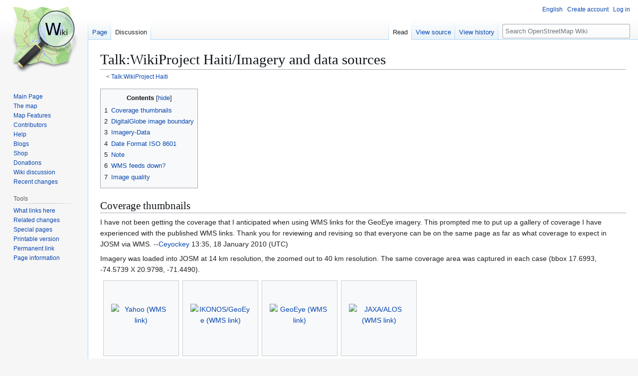

--- FILE ---
content_type: text/html; charset=UTF-8
request_url: https://wiki.openstreetmap.org/wiki/Talk:WikiProject_Haiti/Imagery_and_data_sources
body_size: 6916
content:
<!DOCTYPE html>
<html class="client-nojs" lang="en" dir="ltr">
<head>
<meta charset="UTF-8">
<title>Talk:WikiProject Haiti/Imagery and data sources - OpenStreetMap Wiki</title>
<script>(function(){var className="client-js";var cookie=document.cookie.match(/(?:^|; )wikimwclientpreferences=([^;]+)/);if(cookie){cookie[1].split('%2C').forEach(function(pref){className=className.replace(new RegExp('(^| )'+pref.replace(/-clientpref-\w+$|[^\w-]+/g,'')+'-clientpref-\\w+( |$)'),'$1'+pref+'$2');});}document.documentElement.className=className;}());RLCONF={"wgBreakFrames":false,"wgSeparatorTransformTable":["",""],"wgDigitTransformTable":["",""],"wgDefaultDateFormat":"dmy","wgMonthNames":["","January","February","March","April","May","June","July","August","September","October","November","December"],"wgRequestId":"bcdeff4c5e3ddb00818a4fab","wgCanonicalNamespace":"Talk","wgCanonicalSpecialPageName":false,"wgNamespaceNumber":1,"wgPageName":"Talk:WikiProject_Haiti/Imagery_and_data_sources","wgTitle":"WikiProject Haiti/Imagery and data sources","wgCurRevisionId":423128,"wgRevisionId":423128,"wgArticleId":51105,"wgIsArticle":true,"wgIsRedirect":false,"wgAction":"view","wgUserName":null,"wgUserGroups":["*"],"wgCategories":[],"wgPageViewLanguage":"en","wgPageContentLanguage":"en","wgPageContentModel":"wikitext","wgRelevantPageName":"Talk:WikiProject_Haiti/Imagery_and_data_sources","wgRelevantArticleId":51105,"wgIsProbablyEditable":false,"wgRelevantPageIsProbablyEditable":false,"wgRestrictionEdit":[],"wgRestrictionMove":[],"wgCiteReferencePreviewsActive":true,"wgMFDisplayWikibaseDescriptions":{"search":false,"watchlist":false,"tagline":false},"wgULSAcceptLanguageList":[],"wgVisualEditor":{"pageLanguageCode":"en","pageLanguageDir":"ltr","pageVariantFallbacks":"en"},"wgCheckUserClientHintsHeadersJsApi":["architecture","bitness","brands","fullVersionList","mobile","model","platform","platformVersion"],"wgULSPosition":"personal","wgULSisCompactLinksEnabled":true,"wgVector2022LanguageInHeader":false,"wgULSisLanguageSelectorEmpty":true,"wgEditSubmitButtonLabelPublish":false};
RLSTATE={"site.styles":"ready","user.styles":"ready","user":"ready","user.options":"loading","mediawiki.page.gallery.styles":"ready","skins.vector.styles.legacy":"ready","ext.OsmWikibase-all":"ready","codex-search-styles":"ready","ext.uls.pt":"ready","ext.visualEditor.desktopArticleTarget.noscript":"ready"};RLPAGEMODULES=["site","mediawiki.page.ready","mediawiki.toc","skins.vector.legacy.js","ext.checkUser.clientHints","ext.gadget.taginfo","ext.gadget.dataitemlinks","ext.gadget.maps","ext.uls.compactlinks","ext.uls.interface","ext.visualEditor.desktopArticleTarget.init","ext.visualEditor.targetLoader"];</script>
<script>(RLQ=window.RLQ||[]).push(function(){mw.loader.impl(function(){return["user.options@12s5i",function($,jQuery,require,module){mw.user.tokens.set({"patrolToken":"+\\","watchToken":"+\\","csrfToken":"+\\"});
}];});});</script>
<link rel="stylesheet" href="/w/load.php?lang=en&amp;modules=codex-search-styles%7Cext.OsmWikibase-all%7Cext.uls.pt%7Cext.visualEditor.desktopArticleTarget.noscript%7Cmediawiki.page.gallery.styles%7Cskins.vector.styles.legacy&amp;only=styles&amp;skin=vector">
<script async="" src="/w/load.php?lang=en&amp;modules=startup&amp;only=scripts&amp;raw=1&amp;skin=vector"></script>
<meta name="ResourceLoaderDynamicStyles" content="">
<link rel="stylesheet" href="/w/load.php?lang=en&amp;modules=site.styles&amp;only=styles&amp;skin=vector">
<noscript><link rel="stylesheet" href="/w/load.php?lang=en&amp;modules=noscript&amp;only=styles&amp;skin=vector"></noscript>
<meta name="generator" content="MediaWiki 1.43.6">
<meta name="robots" content="max-image-preview:standard">
<meta name="format-detection" content="telephone=no">
<meta name="viewport" content="width=1120">
<link rel="search" type="application/opensearchdescription+xml" href="/w/rest.php/v1/search" title="OpenStreetMap Wiki (en)">
<link rel="EditURI" type="application/rsd+xml" href="//wiki.openstreetmap.org/w/api.php?action=rsd">
<link rel="license" href="/wiki/Wiki_content_license">
<link rel="alternate" type="application/atom+xml" title="OpenStreetMap Wiki Atom feed" href="/w/index.php?title=Special:RecentChanges&amp;feed=atom">
</head>
<body class="skin-vector-legacy mediawiki ltr sitedir-ltr mw-hide-empty-elt ns-1 ns-talk page-Talk_WikiProject_Haiti_Imagery_and_data_sources rootpage-Talk_WikiProject_Haiti skin-vector action-view"><div id="mw-page-base" class="noprint"></div>
<div id="mw-head-base" class="noprint"></div>
<div id="content" class="mw-body" role="main">
	<a id="top"></a>
	<div id="siteNotice"></div>
	<div class="mw-indicators">
	</div>
	<h1 id="firstHeading" class="firstHeading mw-first-heading"><span class="mw-page-title-namespace">Talk</span><span class="mw-page-title-separator">:</span><span class="mw-page-title-main">WikiProject Haiti/Imagery and data sources</span></h1>
	<div id="bodyContent" class="vector-body">
		<div id="siteSub" class="noprint">From OpenStreetMap Wiki</div>
		<div id="contentSub"><div id="mw-content-subtitle"><div class="subpages">&lt; <bdi dir="ltr"><a href="/wiki/Talk:WikiProject_Haiti" title="Talk:WikiProject Haiti">Talk:WikiProject Haiti</a></bdi></div></div></div>
		<div id="contentSub2"></div>
		
		<div id="jump-to-nav"></div>
		<a class="mw-jump-link" href="#mw-head">Jump to navigation</a>
		<a class="mw-jump-link" href="#searchInput">Jump to search</a>
		<div id="mw-content-text" class="mw-body-content"><div class="mw-content-ltr mw-parser-output" lang="en" dir="ltr"><div id="toc" class="toc" role="navigation" aria-labelledby="mw-toc-heading"><input type="checkbox" role="button" id="toctogglecheckbox" class="toctogglecheckbox" style="display:none" /><div class="toctitle" lang="en" dir="ltr"><h2 id="mw-toc-heading">Contents</h2><span class="toctogglespan"><label class="toctogglelabel" for="toctogglecheckbox"></label></span></div>
<ul>
<li class="toclevel-1 tocsection-1"><a href="#Coverage_thumbnails"><span class="tocnumber">1</span> <span class="toctext">Coverage thumbnails</span></a></li>
<li class="toclevel-1 tocsection-2"><a href="#DigitalGlobe_image_boundary"><span class="tocnumber">2</span> <span class="toctext">DigitalGlobe image boundary</span></a></li>
<li class="toclevel-1 tocsection-3"><a href="#Imagery-Data"><span class="tocnumber">3</span> <span class="toctext">Imagery-Data</span></a></li>
<li class="toclevel-1 tocsection-4"><a href="#Date_Format_ISO_8601"><span class="tocnumber">4</span> <span class="toctext">Date Format ISO 8601</span></a></li>
<li class="toclevel-1 tocsection-5"><a href="#Note"><span class="tocnumber">5</span> <span class="toctext">Note</span></a></li>
<li class="toclevel-1 tocsection-6"><a href="#WMS_feeds_down?"><span class="tocnumber">6</span> <span class="toctext">WMS feeds down?</span></a></li>
<li class="toclevel-1 tocsection-7"><a href="#Image_quality"><span class="tocnumber">7</span> <span class="toctext">Image quality</span></a></li>
</ul>
</div>

<h2><span class="mw-headline" id="Coverage_thumbnails">Coverage thumbnails</span></h2>
<p>I have not been getting the coverage that I anticipated when using WMS links for the GeoEye imagery.  This prompted me to put up a gallery of coverage I have experienced with the published WMS links.  Thank you for reviewing and revising so that everyone can be on the same page as far as what coverage to expect in JOSM via WMS. --<a href="/wiki/User:Ceyockey" title="User:Ceyockey">Ceyockey</a> 13:35, 18 January 2010 (UTC)
</p><p>Imagery was loaded into JOSM at 14 km resolution, the zoomed out to 40 km resolution.  The same coverage area was captured in each case (bbox 17.6993, -74.5739 X 20.9798, -71.4490).
</p>
<ul class="gallery mw-gallery-traditional">
		<li class="gallerybox" style="width: 155px">
			<div class="thumb" style="width: 150px; height: 150px;"><span typeof="mw:File"><a href="/wiki/File:Yahoo_Haiti_coverage.png" class="mw-file-description" title="Yahoo (WMS link)"><img alt="Yahoo (WMS link)" src="/w/images/thumb/2/2d/Yahoo_Haiti_coverage.png/120px-Yahoo_Haiti_coverage.png" decoding="async" width="120" height="57" class="mw-file-element" srcset="/w/images/thumb/2/2d/Yahoo_Haiti_coverage.png/180px-Yahoo_Haiti_coverage.png 1.5x, /w/images/thumb/2/2d/Yahoo_Haiti_coverage.png/240px-Yahoo_Haiti_coverage.png 2x" /></a></span></div>
			<div class="gallerytext">Yahoo<br />(<a class="external text" href="http://josm.openstreetmap.de/wmsplugin/YahooDirect.html?">WMS link</a>)</div>
		</li>
		<li class="gallerybox" style="width: 155px">
			<div class="thumb" style="width: 150px; height: 150px;"><span typeof="mw:File"><a href="/wiki/File:IKONOS-GeoEye_Haiti_coverage.png" class="mw-file-description" title="IKONOS/GeoEye (WMS link)"><img alt="IKONOS/GeoEye (WMS link)" src="/w/images/thumb/d/d6/IKONOS-GeoEye_Haiti_coverage.png/120px-IKONOS-GeoEye_Haiti_coverage.png" decoding="async" width="120" height="57" class="mw-file-element" srcset="/w/images/thumb/d/d6/IKONOS-GeoEye_Haiti_coverage.png/180px-IKONOS-GeoEye_Haiti_coverage.png 1.5x, /w/images/thumb/d/d6/IKONOS-GeoEye_Haiti_coverage.png/240px-IKONOS-GeoEye_Haiti_coverage.png 2x" /></a></span></div>
			<div class="gallerytext">IKONOS/GeoEye<br />(<a rel="nofollow" class="external text" href="http://hypercube.telascience.org/cgi-bin/mapserv?map=/geo/haiti/mapfiles/4326.map&amp;request=GetMap&amp;styles=&amp;format=image/jpeg&amp;version=1.0.0&amp;service=WMS&amp;layers=ikonos-01-14-4326&amp;">WMS link</a>)</div>
		</li>
		<li class="gallerybox" style="width: 155px">
			<div class="thumb" style="width: 150px; height: 150px;"><span typeof="mw:File"><a href="/wiki/File:GeoEye_Haiti_coverage.png" class="mw-file-description" title="GeoEye (WMS link)"><img alt="GeoEye (WMS link)" src="/w/images/thumb/9/96/GeoEye_Haiti_coverage.png/120px-GeoEye_Haiti_coverage.png" decoding="async" width="120" height="57" class="mw-file-element" srcset="/w/images/thumb/9/96/GeoEye_Haiti_coverage.png/180px-GeoEye_Haiti_coverage.png 1.5x, /w/images/thumb/9/96/GeoEye_Haiti_coverage.png/240px-GeoEye_Haiti_coverage.png 2x" /></a></span></div>
			<div class="gallerytext">GeoEye<br />(<a rel="nofollow" class="external text" href="http://maps.nypl.org/relief/maps/wms/32?request=GetMap&amp;version=1.1.1&amp;styles=&amp;format=image/png&amp;srs=epsg:4326&amp;exceptions=application/vnd.ogc.se_inimage&amp;">WMS link</a>)</div>
		</li>
		<li class="gallerybox" style="width: 155px">
			<div class="thumb" style="width: 150px; height: 150px;"><span typeof="mw:File"><a href="/wiki/File:JAXA-ALOS_Haiti_coverage.png" class="mw-file-description" title="JAXA/ALOS (WMS link)"><img alt="JAXA/ALOS (WMS link)" src="/w/images/thumb/c/c9/JAXA-ALOS_Haiti_coverage.png/120px-JAXA-ALOS_Haiti_coverage.png" decoding="async" width="120" height="57" class="mw-file-element" srcset="/w/images/thumb/c/c9/JAXA-ALOS_Haiti_coverage.png/180px-JAXA-ALOS_Haiti_coverage.png 1.5x, /w/images/thumb/c/c9/JAXA-ALOS_Haiti_coverage.png/240px-JAXA-ALOS_Haiti_coverage.png 2x" /></a></span></div>
			<div class="gallerytext">JAXA/ALOS<br />(<a rel="nofollow" class="external text" href="http://hazardmap.service-section.com/cgi-bin/mapserv?map=/map/UserRaster/alav2a.map&amp;SERVICE=WMS&amp;VERSION=1.1.1&amp;REQUEST=GetMap&amp;LAYERS=alav2a&amp;STYLES=&amp;EXCEPTIONS=application%2Fvnd.ogc.se_inimage&amp;FORMAT=image/png&amp;SRS=EPSG:4326&amp;">WMS link</a>)</div>
		</li>
</ul>
<h2><span class="mw-headline" id="DigitalGlobe_image_boundary">DigitalGlobe image boundary</span></h2>
<p>The DigitalGlobe image boundary seems incorrect. Coverage goes as far as Monte Cristo, DR.
</p>
<h2><span class="mw-headline" id="Imagery-Data">Imagery-Data</span></h2>
<p>It would be useful to give information about the wms-image accurancy. Add them to the tables. --<a href="/wiki/User:L%C3%BCbeck" title="User:Lübeck">Jan Tappenbeck</a> 14:30, 19 January 2010 (UTC)
</p>
<h2><span class="mw-headline" id="Date_Format_ISO_8601">Date Format ISO 8601</span></h2>
<p>Is it not better to use ISO 8601 (YYYY-MM-DD) for dates in source tag? --<a href="/wiki/User:Ast" title="User:Ast">Andy</a> 19:58, 20 January 2010 (UTC)
</p>
<dl><dd>I've changed the documentation to ISO 8601 <a href="/wiki/User:Gubaer" title="User:Gubaer">Gubaer</a> 21:37, 20 January 2010 (UTC)</dd></dl>
<h2><span class="mw-headline" id="Note">Note</span></h2>
<ul><li>i will try to call the German Aerospace Center, German Remote Sensing Data Center, Environment and Security (Deutsches Zentrum für Luft- und Raumfahrt e. V.) for using their data. information in the evening. --<a href="/wiki/User:L%C3%BCbeck" title="User:Lübeck">Jan Tappenbeck</a> 06:21, 18 January 2010 (UTC) They tell me that there are connection otherwise. --<a href="/wiki/User:L%C3%BCbeck" title="User:Lübeck">Jan Tappenbeck</a> 15:38, 18 January 2010 (UTC)</li></ul>
<h2><span id="WMS_feeds_down.3F"></span><span class="mw-headline" id="WMS_feeds_down?">WMS feeds down?</span></h2>
<p>Are all (or most) WMS feeds down temporarily due to the JOSM server relocation? --<a href="/wiki/User:Ceyockey" title="User:Ceyockey">Ceyockey</a> 14:53, 31 January 2010 (UTC)
</p>
<h2><span class="mw-headline" id="Image_quality">Image quality</span></h2>
<p>For a given area, there are sometimes multiple image sets to choose from; nowhere is this more evident than in Port-au-Prince, though there are overlaps in other parts of the country.  This can make it difficult to know which of several image sets is the best for an area of interest.  There are three basic measures of "best": resolution, latest (date) and clarity (free from haze, cloud cover, etc.).
</p><p>I suggest that <a rel="nofollow" class="external text" href="http://projekte.eiops.de/osm-matrix/">OSM Trace Matrix</a> be used to record image quality information.  The information can be added to the Comments for a particular matrix square.
</p><p>Additional suggestions as to how to record this information would be appreciated.
</p>
<dl><dd>--<a href="/wiki/User:Ceyockey" title="User:Ceyockey">Ceyockey</a> 13:25, 13 February 2010 (UTC)</dd></dl>
<!-- 
NewPP limit report
Cached time: 20260118084144
Cache expiry: 86400
Reduced expiry: false
Complications: [show‐toc]
CPU time usage: 0.028 seconds
Real time usage: 0.029 seconds
Preprocessor visited node count: 38/1000000
Post‐expand include size: 0/2097152 bytes
Template argument size: 0/2097152 bytes
Highest expansion depth: 2/100
Expensive parser function count: 0/500
Unstrip recursion depth: 0/20
Unstrip post‐expand size: 3694/5000000 bytes
Number of Wikibase entities loaded: 0/250
-->
<!--
Transclusion expansion time report (%,ms,calls,template)
100.00%    0.000      1 -total
-->

<!-- Saved in parser cache with key wiki:pcache:idhash:51105-0!canonical and timestamp 20260118084144 and revision id 423128. Rendering was triggered because: page-view
 -->
</div>
<div class="printfooter" data-nosnippet="">Retrieved from "<a dir="ltr" href="https://wiki.openstreetmap.org/w/index.php?title=Talk:WikiProject_Haiti/Imagery_and_data_sources&amp;oldid=423128">https://wiki.openstreetmap.org/w/index.php?title=Talk:WikiProject_Haiti/Imagery_and_data_sources&amp;oldid=423128</a>"</div></div>
		<div id="catlinks" class="catlinks catlinks-allhidden" data-mw="interface"></div>
	</div>
</div>

<div id="mw-navigation">
	<h2>Navigation menu</h2>
	<div id="mw-head">
		
<nav id="p-personal" class="mw-portlet mw-portlet-personal vector-user-menu-legacy vector-menu" aria-labelledby="p-personal-label"  >
	<h3
		id="p-personal-label"
		
		class="vector-menu-heading "
	>
		<span class="vector-menu-heading-label">Personal tools</span>
	</h3>
	<div class="vector-menu-content">
		
		<ul class="vector-menu-content-list">
			
			<li id="pt-uls" class="mw-list-item active"><a class="uls-trigger" href="#"><span>English</span></a></li><li id="pt-createaccount" class="mw-list-item"><a href="/w/index.php?title=Special:CreateAccount&amp;returnto=Talk%3AWikiProject+Haiti%2FImagery+and+data+sources" title="You are encouraged to create an account and log in; however, it is not mandatory"><span>Create account</span></a></li><li id="pt-login" class="mw-list-item"><a href="/w/index.php?title=Special:UserLogin&amp;returnto=Talk%3AWikiProject+Haiti%2FImagery+and+data+sources" title="You are encouraged to log in; however, it is not mandatory [o]" accesskey="o"><span>Log in</span></a></li>
		</ul>
		
	</div>
</nav>

		<div id="left-navigation">
			
<nav id="p-namespaces" class="mw-portlet mw-portlet-namespaces vector-menu-tabs vector-menu-tabs-legacy vector-menu" aria-labelledby="p-namespaces-label"  >
	<h3
		id="p-namespaces-label"
		
		class="vector-menu-heading "
	>
		<span class="vector-menu-heading-label">Namespaces</span>
	</h3>
	<div class="vector-menu-content">
		
		<ul class="vector-menu-content-list">
			
			<li id="ca-nstab-main" class="mw-list-item"><a href="/wiki/WikiProject_Haiti/Imagery_and_data_sources" title="View the content page [c]" accesskey="c"><span>Page</span></a></li><li id="ca-talk" class="selected mw-list-item"><a href="/wiki/Talk:WikiProject_Haiti/Imagery_and_data_sources" rel="discussion" title="Discussion about the content page [t]" accesskey="t"><span>Discussion</span></a></li>
		</ul>
		
	</div>
</nav>

			
<nav id="p-variants" class="mw-portlet mw-portlet-variants emptyPortlet vector-menu-dropdown vector-menu" aria-labelledby="p-variants-label"  >
	<input type="checkbox"
		id="p-variants-checkbox"
		role="button"
		aria-haspopup="true"
		data-event-name="ui.dropdown-p-variants"
		class="vector-menu-checkbox"
		aria-labelledby="p-variants-label"
	>
	<label
		id="p-variants-label"
		
		class="vector-menu-heading "
	>
		<span class="vector-menu-heading-label">English</span>
	</label>
	<div class="vector-menu-content">
		
		<ul class="vector-menu-content-list">
			
			
		</ul>
		
	</div>
</nav>

		</div>
		<div id="right-navigation">
			
<nav id="p-views" class="mw-portlet mw-portlet-views vector-menu-tabs vector-menu-tabs-legacy vector-menu" aria-labelledby="p-views-label"  >
	<h3
		id="p-views-label"
		
		class="vector-menu-heading "
	>
		<span class="vector-menu-heading-label">Views</span>
	</h3>
	<div class="vector-menu-content">
		
		<ul class="vector-menu-content-list">
			
			<li id="ca-view" class="selected mw-list-item"><a href="/wiki/Talk:WikiProject_Haiti/Imagery_and_data_sources"><span>Read</span></a></li><li id="ca-viewsource" class="mw-list-item"><a href="/w/index.php?title=Talk:WikiProject_Haiti/Imagery_and_data_sources&amp;action=edit" title="This page is protected.&#10;You can view its source [e]" accesskey="e"><span>View source</span></a></li><li id="ca-history" class="mw-list-item"><a href="/w/index.php?title=Talk:WikiProject_Haiti/Imagery_and_data_sources&amp;action=history" title="Past revisions of this page [h]" accesskey="h"><span>View history</span></a></li>
		</ul>
		
	</div>
</nav>

			
<nav id="p-cactions" class="mw-portlet mw-portlet-cactions emptyPortlet vector-menu-dropdown vector-menu" aria-labelledby="p-cactions-label"  title="More options" >
	<input type="checkbox"
		id="p-cactions-checkbox"
		role="button"
		aria-haspopup="true"
		data-event-name="ui.dropdown-p-cactions"
		class="vector-menu-checkbox"
		aria-labelledby="p-cactions-label"
	>
	<label
		id="p-cactions-label"
		
		class="vector-menu-heading "
	>
		<span class="vector-menu-heading-label">More</span>
	</label>
	<div class="vector-menu-content">
		
		<ul class="vector-menu-content-list">
			
			
		</ul>
		
	</div>
</nav>

			
<div id="p-search" role="search" class="vector-search-box-vue  vector-search-box-show-thumbnail vector-search-box-auto-expand-width vector-search-box">
	<h3 >Search</h3>
	<form action="/w/index.php" id="searchform" class="vector-search-box-form">
		<div id="simpleSearch"
			class="vector-search-box-inner"
			 data-search-loc="header-navigation">
			<input class="vector-search-box-input"
				 type="search" name="search" placeholder="Search OpenStreetMap Wiki" aria-label="Search OpenStreetMap Wiki" autocapitalize="sentences" title="Search OpenStreetMap Wiki [f]" accesskey="f" id="searchInput"
			>
			<input type="hidden" name="title" value="Special:Search">
			<input id="mw-searchButton"
				 class="searchButton mw-fallbackSearchButton" type="submit" name="fulltext" title="Search the pages for this text" value="Search">
			<input id="searchButton"
				 class="searchButton" type="submit" name="go" title="Go to a page with this exact name if it exists" value="Go">
		</div>
	</form>
</div>

		</div>
	</div>
	
<div id="mw-panel" class="vector-legacy-sidebar">
	<div id="p-logo" role="banner">
		<a class="mw-wiki-logo" href="/wiki/Main_Page"
			title="Visit the main page"></a>
	</div>
	
<nav id="p-site" class="mw-portlet mw-portlet-site vector-menu-portal portal vector-menu" aria-labelledby="p-site-label"  >
	<h3
		id="p-site-label"
		
		class="vector-menu-heading "
	>
		<span class="vector-menu-heading-label">Site</span>
	</h3>
	<div class="vector-menu-content">
		
		<ul class="vector-menu-content-list">
			
			<li id="n-mainpage" class="mw-list-item"><a href="/wiki/Main_Page" title="Visit the main page [z]" accesskey="z"><span>Main Page</span></a></li><li id="n-osm-homepage" class="mw-list-item"><a href="https://www.openstreetmap.org/"><span>The map</span></a></li><li id="n-mapfeatures" class="mw-list-item"><a href="/wiki/Map_features"><span>Map Features</span></a></li><li id="n-contributors" class="mw-list-item"><a href="/wiki/Contributors"><span>Contributors</span></a></li><li id="n-help" class="mw-list-item"><a href="/wiki/Get_help" title="The place to find out"><span>Help</span></a></li><li id="n-blogs" class="mw-list-item"><a href="/wiki/OSM_Blogs"><span>Blogs</span></a></li><li id="n-Shop" class="mw-list-item"><a href="/wiki/Merchandise"><span>Shop</span></a></li><li id="n-sitesupport" class="mw-list-item"><a href="/wiki/Donations"><span>Donations</span></a></li><li id="n-talk-wiki" class="mw-list-item"><a href="/wiki/Talk:Wiki"><span>Wiki discussion</span></a></li><li id="n-recentchanges" class="mw-list-item"><a href="/wiki/Special:RecentChanges" title="A list of recent changes in the wiki [r]" accesskey="r"><span>Recent changes</span></a></li>
		</ul>
		
	</div>
</nav>

	
<nav id="p-tb" class="mw-portlet mw-portlet-tb vector-menu-portal portal vector-menu" aria-labelledby="p-tb-label"  >
	<h3
		id="p-tb-label"
		
		class="vector-menu-heading "
	>
		<span class="vector-menu-heading-label">Tools</span>
	</h3>
	<div class="vector-menu-content">
		
		<ul class="vector-menu-content-list">
			
			<li id="t-whatlinkshere" class="mw-list-item"><a href="/wiki/Special:WhatLinksHere/Talk:WikiProject_Haiti/Imagery_and_data_sources" title="A list of all wiki pages that link here [j]" accesskey="j"><span>What links here</span></a></li><li id="t-recentchangeslinked" class="mw-list-item"><a href="/wiki/Special:RecentChangesLinked/Talk:WikiProject_Haiti/Imagery_and_data_sources" rel="nofollow" title="Recent changes in pages linked from this page [k]" accesskey="k"><span>Related changes</span></a></li><li id="t-specialpages" class="mw-list-item"><a href="/wiki/Special:SpecialPages" title="A list of all special pages [q]" accesskey="q"><span>Special pages</span></a></li><li id="t-print" class="mw-list-item"><a href="javascript:print();" rel="alternate" title="Printable version of this page [p]" accesskey="p"><span>Printable version</span></a></li><li id="t-permalink" class="mw-list-item"><a href="/w/index.php?title=Talk:WikiProject_Haiti/Imagery_and_data_sources&amp;oldid=423128" title="Permanent link to this revision of this page"><span>Permanent link</span></a></li><li id="t-info" class="mw-list-item"><a href="/w/index.php?title=Talk:WikiProject_Haiti/Imagery_and_data_sources&amp;action=info" title="More information about this page"><span>Page information</span></a></li>
		</ul>
		
	</div>
</nav>

<nav id="p-wikibase-otherprojects" class="mw-portlet mw-portlet-wikibase-otherprojects emptyPortlet vector-menu-portal portal vector-menu" aria-labelledby="p-wikibase-otherprojects-label"  >
	<h3
		id="p-wikibase-otherprojects-label"
		
		class="vector-menu-heading "
	>
		<span class="vector-menu-heading-label">In other projects</span>
	</h3>
	<div class="vector-menu-content">
		
		<ul class="vector-menu-content-list">
			
			
		</ul>
		
	</div>
</nav>

	
</div>

</div>

<footer id="footer" class="mw-footer" >
	<ul id="footer-info">
	<li id="footer-info-lastmod"> This page was last edited on 13 February 2010, at 13:25.</li>
	<li id="footer-info-copyright">Content is available under <a href="/wiki/Wiki_content_license" title="Wiki content license">Creative Commons Attribution-ShareAlike 2.0 license</a> unless otherwise noted.</li>
</ul>

	<ul id="footer-places">
	<li id="footer-places-privacy"><a href="https://www.osmfoundation.org/wiki/Privacy_Policy">Privacy policy</a></li>
	<li id="footer-places-about"><a href="/wiki/About">About OpenStreetMap Wiki</a></li>
	<li id="footer-places-disclaimers"><a href="/wiki/Disclaimer">Disclaimers</a></li>
	<li id="footer-places-mobileview"><a href="//wiki.openstreetmap.org/w/index.php?title=Talk:WikiProject_Haiti/Imagery_and_data_sources&amp;mobileaction=toggle_view_mobile" class="noprint stopMobileRedirectToggle">Mobile view</a></li>
</ul>

	<ul id="footer-icons" class="noprint">
	<li id="footer-copyrightico"><a href="https://creativecommons.org/licenses/by-sa/2.0/" class="cdx-button cdx-button--fake-button cdx-button--size-large cdx-button--fake-button--enabled"><img src="/cc-wiki.png" alt="Creative Commons Attribution-ShareAlike 2.0 license" width="88" height="31" loading="lazy"></a></li>
	<li id="footer-poweredbyico"><a href="https://www.mediawiki.org/" class="cdx-button cdx-button--fake-button cdx-button--size-large cdx-button--fake-button--enabled"><img src="/w/resources/assets/poweredby_mediawiki.svg" alt="Powered by MediaWiki" width="88" height="31" loading="lazy"></a></li>
</ul>

</footer>

<script>(RLQ=window.RLQ||[]).push(function(){mw.log.warn("This page is using the deprecated ResourceLoader module \"codex-search-styles\".\n[1.43] Use a CodexModule with codexComponents to set your specific components used: https://www.mediawiki.org/wiki/Codex#Using_a_limited_subset_of_components");mw.config.set({"wgBackendResponseTime":280,"wgPageParseReport":{"limitreport":{"cputime":"0.028","walltime":"0.029","ppvisitednodes":{"value":38,"limit":1000000},"postexpandincludesize":{"value":0,"limit":2097152},"templateargumentsize":{"value":0,"limit":2097152},"expansiondepth":{"value":2,"limit":100},"expensivefunctioncount":{"value":0,"limit":500},"unstrip-depth":{"value":0,"limit":20},"unstrip-size":{"value":3694,"limit":5000000},"entityaccesscount":{"value":0,"limit":250},"timingprofile":["100.00%    0.000      1 -total"]},"cachereport":{"timestamp":"20260118084144","ttl":86400,"transientcontent":false}}});});</script>
</body>
</html>